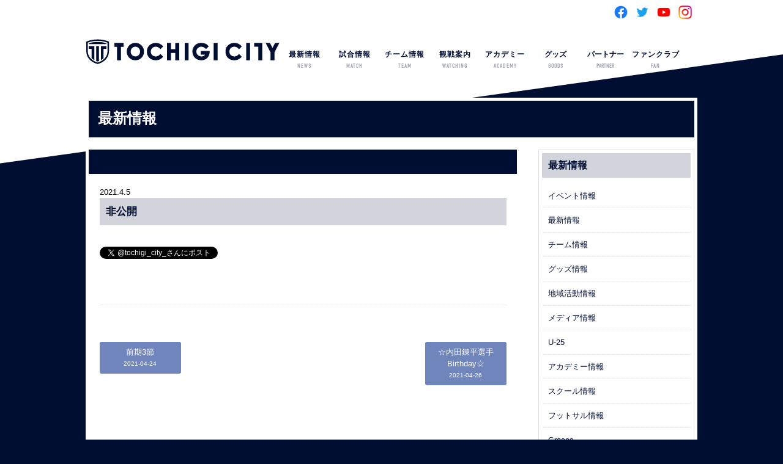

--- FILE ---
content_type: text/css
request_url: https://tochigi-city.com/wp-content/themes/tochigi_city-theme/css/pc_common.css
body_size: 1351
content:
#page-top {
position: fixed;
bottom: 0px;
right: 10%;
}
#page-top a {
width: 100px;
height: auto;
display: block;
}
body{
		background-color: #000e32;
}

#contentBg {
    background-image: url(../images/bgbg.gif);
    background-repeat: no-repeat;
    background-position: center top;
    background-size: contain;
}
.spOnly{
display:none;
}
#content {
    background-color: #ffffff;
    padding: 5px;
    text-align: left;
    margin-bottom: 45px;
    width: 100%;
    height: auto;
    overflow: hidden;
}

/*ヘッダー*/
#header {
    width: 100%;
    text-align: left;
    height: 150px;
    padding-top: 5px;
}

#header-inner {
	max-width: 1000px;
	height: auto;
	margin:0 auto;
}
#header #header-inner h1{
    font-family: futura-pt-bold,sans-serif;
    font-weight: 700;
    font-style: normal;
    color: #00032;
    font-size: 100%;
    display: block;
    margin-bottom: 0px;
    float: left;
}
#header #header-inner .snsIcon {
    float: right;
}
.snsIcon ul li  {
    width: 30px;
    height: 30px;
    float: left;
    margin-right: 5px;
}
#header-inner h1 span {
    font: normal 93% "ヒラギノ角ゴ Pro W3", "Hiragino Kaku Gothic Pro", "メイリオ", Meiryo, Osaka, "ＭＳ Ｐゴシック", "MS PGothic", sans-serif;
    margin-left: 5px;
}

#header #header-inner .logo {
    width: 317px;
    height: 60px;
    float: left;
    padding-top: 20px;
    padding-bottom: 20px;
    clear: both;
}

/*フッター*/
/*footer*/

#footer {
    background-color: #000000;
    height: auto;
    padding-top: 20px;
}
#footer .footerInner {
    max-width: 1000px;
    margin-right: auto;
    margin-left: auto;
    color: #ffffff;
}
#footerAddress {
	width: 321px;
	height: auto;
	margin-right: 50px;
	float: left;
}

.footerNavi_01 {
	float: left;
	width: 12em;
	text-align: left;
}
#footerAddress h1 {
    padding: 10px 0 50px;
}
.footerNavi_01 h2 {
	font-size: 93%;
	margin-bottom: 5px;
	line-height: 1.7em;
	font-weight: bold;
}
.footerNavi_01 ul li {
    font-size: 93%;
	line-height: 1.7em;
}
.footerNavi_01 ul {
    margin-bottom: 20px;
}
#footer a{
	    color: #ffffff;

}
#footer #credit{
padding-top: 5px;
	background-color: #000e32;
	    height: 35px;

}
#footer #credit p {
    color: #ffffff!important;
    text-align: center;
}
/*グローバルメニュー*/

#globalmenu {
    z-index: 9999;
    float: right;
    width: 683px;
}
#globalmenu ul li a{
  text-decoration: none;
}
#globalmenu ul li a:last-child{

	letter-spacing: 0px;
}
#globalmenu ul li a span {
    display: block;	
	color: #000e32;
    font-weight: bold;
    text-align: center;
font-family: din-condensed,sans-serif;
font-weight: 400;
font-style: normal;
	font-size: 83%;
	color:#9da2af;
}

/******************************/
/**/
.menu {
     width: 100%;
    height: 71px;
    margin-bottom: 20px;
    padding-top: 35px;
    position: relative;
    z-index: 9999;  
}

.menu > li {
	width: 12%;
	height: auto;
	float: left;
	color: #000e32;
	font-weight: bold;
	text-align: center;
	letter-spacing: 1px;
	padding: 10px 0 10px;
	font-size: 12px;
}

.menu > li a {
    display: block;
    color: #000e32;
}

.menu > li a:hover {
    color: #000e32;
}

ul.menu__second-level {
    visibility: hidden;
    opacity: 0;
    z-index: 1;
}
ul.menu__second-level li ul.menu__third-level {
    visibility: hidden;
    opacity: 0;
    z-index: 1;
}



.menu > li:hover {
    background: #eee;
    -webkit-transition: all .5s;
    transition: all .5s;
	border-radius: 6px;
}



.menu > li.menu__multi {
    position: relative;
}

li.menu__multi ul.menu__second-level {
    position: absolute;
    top: 60px;
    width: 200%;
    background: #ffffff;
    -webkit-transition: all .2s ease;
    transition: all .2s ease;
}

li.menu__multi:hover ul.menu__second-level {
    top: 50px;
    visibility: visible;
    opacity: 1;
}

li.menu__multi ul.menu__second-level li {
    position: relative;
    padding: 10px;
    border-color: #dddddd;
    border-style: solid;
    border-left-width: 1px;
    border-right-width: 1px;
    border-bottom-width: 1px;
    /* [disabled]border-top-width: 1px; */
}

li.menu__multi ul.menu__second-level li:hover {
    background: #ddd;
}

li.menu__multi ul.menu__second-level li ul.menu__third-level {
    position: absolute;
    top: -1px;
    left: 100%;
    width: 100%;
    background: #ffffff;
    -webkit-transition: all .2s ease;
    transition: all .2s ease;
}

li.menu__multi ul.menu__second-level li:hover ul.menu__third-level {
    visibility: visible;
    opacity: 1;
}

li.menu__multi ul.menu__second-level li ul.menu__third-level li {
    position: relative;
}

li.menu__multi ul.menu__second-level li ul.menu__third-level li:hover {
    background: #ddd;
}




.init-right:after {
    content: '';
    display: inline-block;
    width: 6px;
    height: 6px;
    margin: 0 0 0 15px;
    border-right: 1px solid #ddd;
    border-top: 1px solid #ddd;
    -webkit-transform: rotate(45deg);
    -ms-transform: rotate(45deg);
    transform: rotate(45deg);
}
